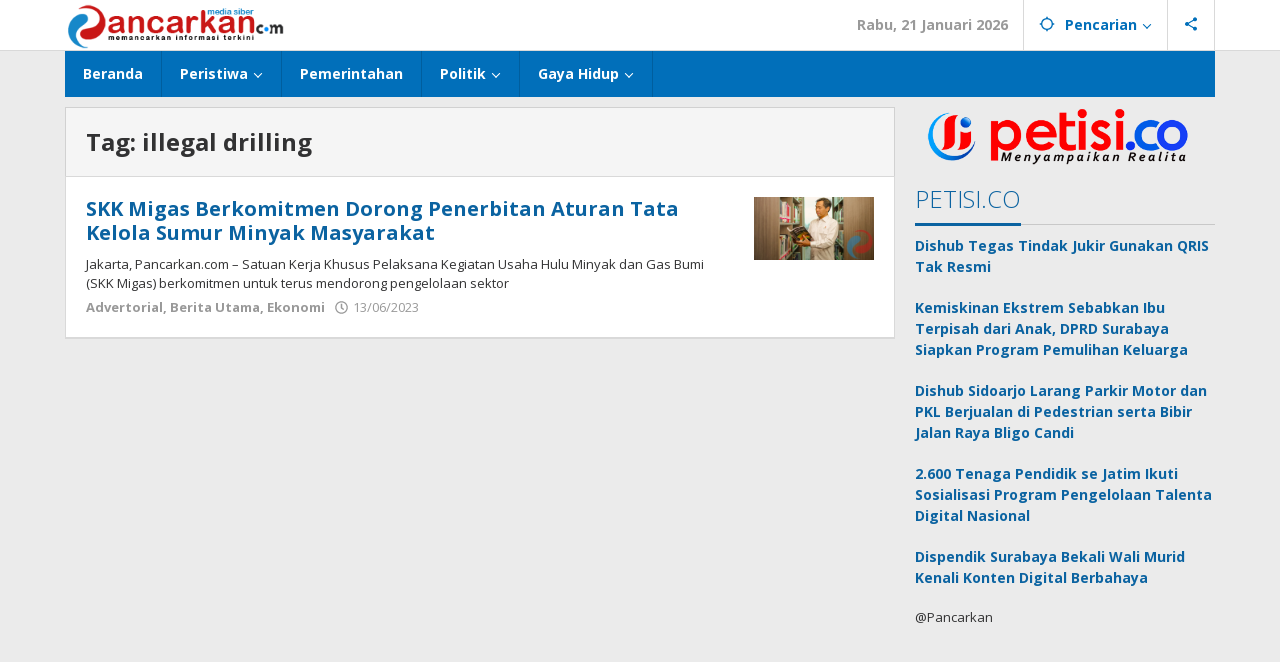

--- FILE ---
content_type: text/html; charset=UTF-8
request_url: https://pancarkan.com/tag/illegal-drilling/
body_size: 6963
content:
<!DOCTYPE html>
<html lang="id" itemscope itemtype="https://schema.org/WebSite">
<head itemscope="itemscope" itemtype="https://schema.org/WebSite">
<meta charset="UTF-8">
<meta name="viewport" content="width=device-width, initial-scale=1">
<link rel="profile" href="http://gmpg.org/xfn/11">

<title>illegal drilling &#8211; Pancarkan.com</title>
<meta name='robots' content='max-image-preview:large' />
	<style>img:is([sizes="auto" i], [sizes^="auto," i]) { contain-intrinsic-size: 3000px 1500px }</style>
	<link rel='dns-prefetch' href='//fonts.googleapis.com' />
<link rel='stylesheet' id='majalahpro-core-css' href='https://pancarkan.com/wp-content/plugins/majalahpro-core/css/majalahpro-core.css?ver=1.2.9' type='text/css' media='all' />
<link rel='stylesheet' id='majalahpro-fonts-css' href='https://fonts.googleapis.com/css?family=Open+Sans%3Aregular%2Citalic%2C700%2C300%26subset%3Dlatin%2C&#038;ver=1.3.0' type='text/css' media='all' />
<link rel='stylesheet' id='majalahpro-style-css' href='https://pancarkan.com/wp-content/themes/majalahpro/style.css?ver=1.3.0' type='text/css' media='all' />
<style id='majalahpro-style-inline-css' type='text/css'>
body{color:#323233;font-family:"Open Sans",arial,sans-serif;}kbd,a.button,button,.button,button.button,input[type="button"],input[type="reset"],input[type="submit"],#infinite-handle span,ol.comment-list li div.reply .comment-reply-link,#cancel-comment-reply-link,.tagcloud a,.tagcloud ul,ul.page-numbers li span.page-numbers,.prevnextpost-links a .prevnextpost,.page-links .page-link-number,.sidr,#navigationamp,.firstpage-title,.gmr-ajax-tab > li > a.js-tabs__title-active,.gmr-ajax-tab > li > a.js-tabs__title-active:focus,.gmr-ajax-tab > li > a.js-tabs__title-active:hover,#secondary-slider .splide__slide.is-active{background-color:#0b63a1;}#primary-menu .sub-menu-search,#primary-menu .sub-menu,#primary-menu .children,.gmr-ajax-loader{border-bottom-color:#0b63a1;}blockquote,a.button,button,.button,button.button,input[type="button"],input[type="reset"],input[type="submit"],.gmr-theme div.sharedaddy h3.sd-title:before,.bypostauthor > .comment-body,ol.comment-list li .comment-meta:after,.widget-title span{border-color:#0b63a1;}.gmr-meta-topic a,h3.widget-title,h3.related-title,.gmr-owl-carousel .gmr-slide-topic a,.gmr-module-slide-topic a{color:#b9201f;}#secondary-slider{border-top-color:#b9201f;}.gmr-owl-carousel .gmr-slide-topic a,.gmr-firstbox-content{border-color:#b9201f;}a{color:#0b63a1;}.gmr-secondmenu #primary-menu > li.page_item_has_children > a:after,.gmr-secondmenu #primary-menu > li.menu-item-has-children > a:after,.gmr-secondmenu #primary-menu .sub-menu-search > li.page_item_has_children > a:after,.gmr-secondmenu #primary-menu .sub-menu-search > li.menu-item-has-children > a:after,.gmr-secondmenu #primary-menu .sub-menu > li.page_item_has_children > a:after,.gmr-secondmenu #primary-menu .sub-menu > li.menu-item-has-children > a:after,.gmr-secondmenu #primary-menu .children > li.page_item_has_children > a:after,.gmr-secondmenu #primary-menu .children > li.menu-item-has-children > a:after{border-color:#0b63a1;}a:hover,a:focus,a:active{color:#0b63a1;}.gmr-topnavmenu #primary-menu > li.page_item_has_children:hover > a:after,.gmr-topnavmenu #primary-menu > li.menu-item-has-children:hover > a:after{border-color:#0b63a1;}.site-title a{color:#0b63a1;}.site-description{color:#999999;}.gmr-logo{margin-top:3px;}.gmr-menuwrap,.gmr-sticky .top-header.sticky-menu,.gmr-mainmenu #primary-menu .sub-menu,.gmr-mainmenu #primary-menu .children{background-color:#016fba;}#gmr-responsive-menu,.gmr-mainmenu #primary-menu > li > a{color:#ffffff;}.gmr-mainmenu #primary-menu > li.menu-border > a span,.gmr-mainmenu #primary-menu > li.page_item_has_children > a:after,.gmr-mainmenu #primary-menu > li.menu-item-has-children > a:after,.gmr-mainmenu #primary-menu .sub-menu-search > li.page_item_has_children > a:after,.gmr-mainmenu #primary-menu .sub-menu-search > li.menu-item-has-children > a:after,.gmr-mainmenu #primary-menu .sub-menu > li.page_item_has_children > a:after,.gmr-mainmenu #primary-menu .sub-menu > li.menu-item-has-children > a:after,.gmr-mainmenu #primary-menu .children > li.page_item_has_children > a:after,.gmr-mainmenu #primary-menu .children > li.menu-item-has-children > a:after{border-color:#ffffff;}#gmr-responsive-menu:hover,.gmr-mainmenu #primary-menu > li:hover > a,.gmr-mainmenu #primary-menu .current-menu-item > a,.gmr-mainmenu #primary-menu .current-menu-ancestor > a,.gmr-mainmenu #primary-menu .current_page_item > a,.gmr-mainmenu #primary-menu .current_page_ancestor > a,.gmr-mainmenu .search-trigger .gmr-icon:hover{color:#ffffff;}.gmr-mainmenu #primary-menu > li.menu-border:hover > a span,.gmr-mainmenu #primary-menu > li.menu-border.current-menu-item > a span,.gmr-mainmenu #primary-menu > li.menu-border.current-menu-ancestor > a span,.gmr-mainmenu #primary-menu > li.menu-border.current_page_item > a span,.gmr-mainmenu #primary-menu > li.menu-border.current_page_ancestor > a span,.gmr-mainmenu #primary-menu > li.page_item_has_children:hover > a:after,.gmr-mainmenu #primary-menu > li.menu-item-has-children:hover > a:after{border-color:#ffffff;}.gmr-mainmenu #primary-menu > li:hover > a,.gmr-mainmenu #primary-menu .current-menu-item > a,.gmr-mainmenu #primary-menu .current-menu-ancestor > a,.gmr-mainmenu #primary-menu .current_page_item > a,.gmr-mainmenu #primary-menu .current_page_ancestor > a{background-color:#0b63a1;}.gmr-topnavwrap{background-color:#ffffff;}#gmr-topnavresponsive-menu svg,.gmr-topnavmenu #primary-menu > li > a,.gmr-social-icon ul > li > a,.search-trigger .gmr-icon{color:#016fba;}.gmr-topnavmenu #primary-menu > li.menu-border > a span,.gmr-topnavmenu #primary-menu > li.page_item_has_children > a:after,.gmr-topnavmenu #primary-menu > li.menu-item-has-children > a:after,.gmr-topnavmenu #primary-menu .sub-menu-search > li.page_item_has_children > a:after,.gmr-topnavmenu #primary-menu .sub-menu-search > li.menu-item-has-children > a:after,.gmr-topnavmenu #primary-menu .sub-menu > li.page_item_has_children > a:after,.gmr-topnavmenu #primary-menu .sub-menu > li.menu-item-has-children > a:after,.gmr-topnavmenu #primary-menu .children > li.page_item_has_children > a:after,.gmr-topnavmenu #primary-menu .children > li.menu-item-has-children > a:after{border-color:#016fba;}#gmr-topnavresponsive-menu:hover,.gmr-topnavmenu #primary-menu > li:hover > a,.gmr-topnavmenu #primary-menu .current-menu-item > a,.gmr-topnavmenu #primary-menu .current-menu-ancestor > a,.gmr-topnavmenu #primary-menu .current_page_item > a,.gmr-topnavmenu #primary-menu .current_page_ancestor > a,.gmr-social-icon ul > li > a:hover{color:#0b63a1;}.gmr-topnavmenu #primary-menu > li.menu-border:hover > a span,.gmr-topnavmenu #primary-menu > li.menu-border.current-menu-item > a span,.gmr-topnavmenu #primary-menu > li.menu-border.current-menu-ancestor > a span,.gmr-topnavmenu #primary-menu > li.menu-border.current_page_item > a span,.gmr-topnavmenu #primary-menu > li.menu-border.current_page_ancestor > a span,.gmr-topnavmenu #primary-menu > li.page_item_has_children:hover > a:after,.gmr-topnavmenu #primary-menu > li.menu-item-has-children:hover > a:after{border-color:#0b63a1;}.page-title,.breadcrumbs,.gmr-authorbox,.module-slide-tabs,.related-title{background-color:#f5f5f5;}.site-main,.gmr-infinite-selector.gmr-related-infinite #gmr-main-load .item-infinite .item-box,.majalahpro-core-related-post .gmr-newinfinite{background-color:#ffffff;}h1,h2,h3,h4,h5,h6,.h1,.h2,.h3,.h4,.h5,.h6,.site-title,#gmr-responsive-menu,.gmr-mainmenu #primary-menu > li > a{font-family:"Open Sans",arial,sans-serif;}body,.gmr-gallery-related ul li,.gmr-module-posts ul li{font-weight:600;font-size:14px;}.entry-content-single{font-size:17px;}h1{font-size:30px;}h2{font-size:26px;}h3{font-size:24px;}h4{font-size:22px;}h5{font-size:20px;}h6{font-size:18px;}.widget-footer{background-color:#ffffff;}.site-footer{color:#323233;}.site-footer a{color:#999;}.site-footer a:hover{color:#999;}
</style>

<!-- OG: 3.3.6 -->
<meta property="og:image" content="https://pancarkan.com/wp-content/uploads/2017/11/favicon.png"><meta property="og:type" content="website"><meta property="og:locale" content="id"><meta property="og:site_name" content="Pancarkan.com"><meta property="og:url" content="https://pancarkan.com/tag/illegal-drilling/"><meta property="og:title" content="illegal drilling &#8211; Pancarkan.com">

<meta property="twitter:partner" content="ogwp"><meta property="twitter:title" content="illegal drilling &#8211; Pancarkan.com"><meta property="twitter:url" content="https://pancarkan.com/tag/illegal-drilling/">
<meta itemprop="image" content="https://pancarkan.com/wp-content/uploads/2017/11/favicon.png"><meta itemprop="name" content="illegal drilling &#8211; Pancarkan.com">
<!-- /OG -->

<link rel="icon" href="https://pancarkan.com/wp-content/uploads/2017/11/favicon.png" sizes="32x32" />
<link rel="icon" href="https://pancarkan.com/wp-content/uploads/2017/11/favicon.png" sizes="192x192" />
<link rel="apple-touch-icon" href="https://pancarkan.com/wp-content/uploads/2017/11/favicon.png" />
<meta name="msapplication-TileImage" content="https://pancarkan.com/wp-content/uploads/2017/11/favicon.png" />
</head>

<body class="archive tag tag-illegal-drilling tag-2819 wp-custom-logo wp-theme-majalahpro gmr-theme idtheme kentooz gmr-sticky group-blog hfeed" itemscope="itemscope" itemtype="https://schema.org/WebPage">
<a class="skip-link screen-reader-text" href="#main">Lewati ke konten</a>

<div class="top-header-second">
	<div class="gmr-topnavwrap clearfix">
		<div class="container">
			<div class="gmr-list-table">
				<div class="gmr-table-row">
					<div class="gmr-table-cell gmr-table-logo">
						<div class="gmr-mobilelogo">
							<div class="gmr-logo"><a href="https://pancarkan.com/" class="custom-logo-link" itemprop="url" title="Pancarkan.com"><img src="https://pancarkan.com/wp-content/uploads/2017/11/pancarkan-mobile.png" alt="Pancarkan.com" title="Pancarkan.com" /></a></div>						</div>
					</div>
					<div class="gmr-table-cell gmr-table-menu">
													<a id="gmr-topnavresponsive-menu" href="#menus" title="Menus" rel="nofollow"><svg xmlns="http://www.w3.org/2000/svg" xmlns:xlink="http://www.w3.org/1999/xlink" aria-hidden="true" role="img" style="vertical-align: -0.125em;" width="1em" height="1em" preserveAspectRatio="xMidYMid meet" viewBox="0 0 24 24"><path d="M3 18h18v-2H3v2zm0-5h18v-2H3v2zm0-7v2h18V6H3z" fill="currentColor"/></svg></a>
							<div class="close-topnavmenu-wrap"><a id="close-topnavmenu-button" rel="nofollow" href="#"><svg xmlns="http://www.w3.org/2000/svg" xmlns:xlink="http://www.w3.org/1999/xlink" aria-hidden="true" role="img" width="1em" height="1em" preserveAspectRatio="xMidYMid meet" viewBox="0 0 24 24"><g fill="currentColor"><path d="M12 2a10 10 0 1 0 10 10A10 10 0 0 0 12 2zm0 18a8 8 0 1 1 8-8a8 8 0 0 1-8 8z"/><path d="M14.71 9.29a1 1 0 0 0-1.42 0L12 10.59l-1.29-1.3a1 1 0 0 0-1.42 1.42l1.3 1.29l-1.3 1.29a1 1 0 0 0 0 1.42a1 1 0 0 0 1.42 0l1.29-1.3l1.29 1.3a1 1 0 0 0 1.42 0a1 1 0 0 0 0-1.42L13.41 12l1.3-1.29a1 1 0 0 0 0-1.42z"/></g></svg></a></div>
							<nav id="site-navigation" class="gmr-topnavmenu pull-right" role="navigation" itemscope="itemscope" itemtype="https://schema.org/SiteNavigationElement">
								<ul id="primary-menu" class="menu"><li class="menu-item menu-item-type-custom menu-item-object-custom menu-item-object-date"><span class="gmr-top-date" data-lang="id">&nbsp;</span></li><li class="menu-item menu-item-type-custom menu-item-object-custom menu-item-has-children gmr-search"><a href="#" title="Pencarian" rel="nofollow" itemprop="url"><svg xmlns="http://www.w3.org/2000/svg" xmlns:xlink="http://www.w3.org/1999/xlink" aria-hidden="true" role="img" style="vertical-align: -0.125em;" width="1em" height="1em" preserveAspectRatio="xMidYMid meet" viewBox="0 0 24 24"><path d="M20.94 11A8.994 8.994 0 0 0 13 3.06V1h-2v2.06A8.994 8.994 0 0 0 3.06 11H1v2h2.06A8.994 8.994 0 0 0 11 20.94V23h2v-2.06A8.994 8.994 0 0 0 20.94 13H23v-2h-2.06zM12 19c-3.87 0-7-3.13-7-7s3.13-7 7-7s7 3.13 7 7s-3.13 7-7 7z" fill="currentColor"/></svg><span itemprop="name">Pencarian</span></a><ul class="sub-menu-search"><li id="menu-item-search" class="menu-item menu-item-type-custom menu-item-object-custom menu-item-search"><form method="get" class="gmr-searchform searchform" action="https://pancarkan.com/"><input type="text" name="s" id="s" placeholder="Pencarian" /></form></li></ul></li>
					<li class="menu-item menu-item-type-custom menu-item-object-custom gmr-social-menu">
						<a href="#" title="Social Network" rel="nofollow" class="gmr-social-mainlink" itemprop="url">
							<svg xmlns="http://www.w3.org/2000/svg" xmlns:xlink="http://www.w3.org/1999/xlink" aria-hidden="true" role="img" style="vertical-align: -0.125em;" width="1em" height="1em" preserveAspectRatio="xMidYMid meet" viewBox="0 0 24 24"><path d="M18 16.08c-.76 0-1.44.3-1.96.77L8.91 12.7c.05-.23.09-.46.09-.7s-.04-.47-.09-.7l7.05-4.11c.54.5 1.25.81 2.04.81c1.66 0 3-1.34 3-3s-1.34-3-3-3s-3 1.34-3 3c0 .24.04.47.09.7L8.04 9.81C7.5 9.31 6.79 9 6 9c-1.66 0-3 1.34-3 3s1.34 3 3 3c.79 0 1.5-.31 2.04-.81l7.12 4.16c-.05.21-.08.43-.08.65c0 1.61 1.31 2.92 2.92 2.92c1.61 0 2.92-1.31 2.92-2.92s-1.31-2.92-2.92-2.92z" fill="currentColor"/></svg>
						</a><ul class="sub-menu"><li class="menu-item menu-item-type-custom menu-item-object-custom menu-item-social-network"><a href="https://pancarkan.com/feed/" title="RSS" class="rss" target="_blank" rel="nofollow"><svg xmlns="http://www.w3.org/2000/svg" xmlns:xlink="http://www.w3.org/1999/xlink" aria-hidden="true" role="img" width="1em" height="1em" preserveAspectRatio="xMidYMid meet" viewBox="0 0 20 20"><path d="M14.92 18H18C18 9.32 10.82 2.25 2 2.25v3.02c7.12 0 12.92 5.71 12.92 12.73zm-5.44 0h3.08C12.56 12.27 7.82 7.6 2 7.6v3.02c2 0 3.87.77 5.29 2.16A7.292 7.292 0 0 1 9.48 18zm-5.35-.02c1.17 0 2.13-.93 2.13-2.09c0-1.15-.96-2.09-2.13-2.09c-1.18 0-2.13.94-2.13 2.09c0 1.16.95 2.09 2.13 2.09z" fill="currentColor"/></svg>RSS</a></li></ul></li></ul>							</nav><!-- #site-navigation -->
											</div>
				</div>
			</div>
					</div>
	</div>
</div>


	<header id="masthead" class="site-header" role="banner" itemscope="itemscope" itemtype="https://schema.org/WPHeader">
		<div class="top-header">
			<div class="container">
				<div class="gmr-menuwrap clearfix">
					<nav id="site-navigation" class="gmr-mainmenu" role="navigation" itemscope="itemscope" itemtype="https://schema.org/SiteNavigationElement">
						<ul id="primary-menu" class="menu"><li id="menu-item-56286" class="menu-item menu-item-type-post_type menu-item-object-page menu-item-56286"><a href="https://pancarkan.com/beranda/" itemprop="url"><span itemprop="name">Beranda</span></a></li>
<li id="menu-item-56296" class="menu-item menu-item-type-taxonomy menu-item-object-category menu-item-has-children menu-item-56296"><a href="https://pancarkan.com/category/peristiwa/" itemprop="url"><span itemprop="name">Peristiwa</span></a>
<ul class="sub-menu">
	<li id="menu-item-56289" class="menu-item menu-item-type-taxonomy menu-item-object-category menu-item-56289"><a href="https://pancarkan.com/category/ekonomi/" itemprop="url"><span itemprop="name">Ekonomi</span></a></li>
	<li id="menu-item-56290" class="menu-item menu-item-type-taxonomy menu-item-object-category menu-item-56290"><a href="https://pancarkan.com/category/hukum/" itemprop="url"><span itemprop="name">Hukum</span></a></li>
	<li id="menu-item-56295" class="menu-item menu-item-type-taxonomy menu-item-object-category menu-item-56295"><a href="https://pancarkan.com/category/pendidikan/" itemprop="url"><span itemprop="name">Pendidikan</span></a></li>
	<li id="menu-item-56291" class="menu-item menu-item-type-taxonomy menu-item-object-category menu-item-56291"><a href="https://pancarkan.com/category/olahraga/" itemprop="url"><span itemprop="name">Olahraga</span></a></li>
	<li id="menu-item-56287" class="menu-item menu-item-type-taxonomy menu-item-object-category menu-item-56287"><a href="https://pancarkan.com/category/advertorial/" itemprop="url"><span itemprop="name">Advertorial</span></a></li>
</ul>
</li>
<li id="menu-item-56294" class="menu-item menu-item-type-taxonomy menu-item-object-category menu-item-56294"><a href="https://pancarkan.com/category/pemerintahan/" itemprop="url"><span itemprop="name">Pemerintahan</span></a></li>
<li id="menu-item-56298" class="menu-item menu-item-type-taxonomy menu-item-object-category menu-item-has-children menu-item-56298"><a href="https://pancarkan.com/category/politik/" itemprop="url"><span itemprop="name">Politik</span></a>
<ul class="sub-menu">
	<li id="menu-item-56293" class="menu-item menu-item-type-taxonomy menu-item-object-category menu-item-56293"><a href="https://pancarkan.com/category/parpol/" itemprop="url"><span itemprop="name">Parpol</span></a></li>
	<li id="menu-item-56292" class="menu-item menu-item-type-taxonomy menu-item-object-category menu-item-56292"><a href="https://pancarkan.com/category/parlemen/" itemprop="url"><span itemprop="name">Parlemen</span></a></li>
	<li id="menu-item-56297" class="menu-item menu-item-type-taxonomy menu-item-object-category menu-item-56297"><a href="https://pancarkan.com/category/pilpres/" itemprop="url"><span itemprop="name">Pilpres</span></a></li>
</ul>
</li>
<li id="menu-item-56300" class="menu-item menu-item-type-taxonomy menu-item-object-category menu-item-has-children menu-item-56300"><a href="https://pancarkan.com/category/gaya-hidup/" itemprop="url"><span itemprop="name">Gaya Hidup</span></a>
<ul class="sub-menu">
	<li id="menu-item-56299" class="menu-item menu-item-type-taxonomy menu-item-object-category menu-item-56299"><a href="https://pancarkan.com/category/seni/" itemprop="url"><span itemprop="name">Seni</span></a></li>
</ul>
</li>
</ul>					</nav><!-- #site-navigation -->
				</div>
			</div>
		</div><!-- .top-header -->
	</header><!-- #masthead -->

	
<div class="site inner-wrap" id="site-container">
	
	<div id="content" class="gmr-content">

		
		<div class="container">

			<div class="row">

<div id="primary" class="content-area col-md-content">

	
		<h1 class="page-title" itemprop="headline"><span>Tag: <span>illegal drilling</span></span></h1>
		<main id="main" class="site-main gmr-infinite-selector" role="main">

		<div id="gmr-main-load">
<article id="post-63174" class="gmr-smallthumb clearfix item-infinite post-63174 post type-post status-publish format-standard has-post-thumbnail hentry category-advertorial category-berita-utama category-ekonomi tag-aturan-tata-kelola tag-illegal-drilling tag-illegal-tapping tag-skk-migas tag-sumur-minyak-masyarakat" itemscope="itemscope" itemtype="https://schema.org/CreativeWork">

	<div class="gmr-box-content gmr-archive clearfix">

		<div class="content-thumbnail"><a href="https://pancarkan.com/skk-migas-berkomitmen-dorong-penerbitan-aturan-tata-kelola-sumur-minyak-masyarakat/" itemprop="url" title="Tautan ke: SKK Migas Berkomitmen Dorong Penerbitan Aturan Tata Kelola Sumur Minyak Masyarakat" rel="bookmark"><img width="148" height="78" src="https://pancarkan.com/wp-content/uploads/2023/06/SKK-Migas-Berkomitmen-Dorong-Penerbitan-Aturan-Tata-Kelola-Sumur-Minyak-Masyarakat.jpg" class="attachment-medium size-medium wp-post-image" alt="" decoding="async" srcset="https://pancarkan.com/wp-content/uploads/2023/06/SKK-Migas-Berkomitmen-Dorong-Penerbitan-Aturan-Tata-Kelola-Sumur-Minyak-Masyarakat.jpg 595w, https://pancarkan.com/wp-content/uploads/2023/06/SKK-Migas-Berkomitmen-Dorong-Penerbitan-Aturan-Tata-Kelola-Sumur-Minyak-Masyarakat-768x402.jpg 768w" sizes="(max-width: 148px) 100vw, 148px" title="SKK Migas Berkomitmen Dorong Penerbitan Aturan Tata Kelola Sumur Minyak Masyarakat" /></a></div>		<div class="item-article">
			
			<header class="entry-header">
				<h2 class="entry-title" itemprop="headline">
					<a href="https://pancarkan.com/skk-migas-berkomitmen-dorong-penerbitan-aturan-tata-kelola-sumur-minyak-masyarakat/" itemprop="url" title="
													Tautan ke: SKK Migas Berkomitmen Dorong Penerbitan Aturan Tata Kelola Sumur Minyak Masyarakat					" rel="bookmark">SKK Migas Berkomitmen Dorong Penerbitan Aturan Tata Kelola Sumur Minyak Masyarakat</a>
				</h2>

			</header><!-- .entry-header -->

			<div class="entry-content entry-content-archive" itemprop="text">
				<p>Jakarta, Pancarkan.com &#8211; Satuan Kerja Khusus Pelaksana Kegiatan Usaha Hulu Minyak dan Gas Bumi (SKK Migas) berkomitmen untuk terus mendorong pengelolaan sektor</p>
			</div><!-- .entry-content -->

			<div class="entry-meta">
				<div class="gmr-metacontent"><span class="cat-links"><a href="https://pancarkan.com/category/advertorial/" rel="category tag">Advertorial</a>, <a href="https://pancarkan.com/category/berita-utama/" rel="category tag">Berita Utama</a>, <a href="https://pancarkan.com/category/ekonomi/" rel="category tag">Ekonomi</a></span><span class="posted-on byline"><svg xmlns="http://www.w3.org/2000/svg" xmlns:xlink="http://www.w3.org/1999/xlink" aria-hidden="true" role="img" width="1em" height="1em" preserveAspectRatio="xMidYMid meet" viewBox="0 0 512 512"><path d="M256 8C119 8 8 119 8 256s111 248 248 248s248-111 248-248S393 8 256 8zm0 448c-110.5 0-200-89.5-200-200S145.5 56 256 56s200 89.5 200 200s-89.5 200-200 200zm61.8-104.4l-84.9-61.7c-3.1-2.3-4.9-5.9-4.9-9.7V116c0-6.6 5.4-12 12-12h32c6.6 0 12 5.4 12 12v141.7l66.8 48.6c5.4 3.9 6.5 11.4 2.6 16.8L334.6 349c-3.9 5.3-11.4 6.5-16.8 2.6z" fill="currentColor"/></svg><time class="entry-date published updated" itemprop="dateModified" datetime="2023-06-13T19:39:50+07:00">13/06/2023</time></span><span class="screen-reader-text">oleh <span class="entry-author vcard screen-reader-text" itemprop="author" itemscope="itemscope" itemtype="https://schema.org/person"><a class="url fn n" href="https://pancarkan.com/author/redaksipancarkan/" title="Tautan ke: redaksipancarkan" itemprop="url"><span itemprop="name">redaksipancarkan</span></a></span></span><a href="https://www.facebook.com/sharer/sharer.php?u=https%3A%2F%2Fpancarkan.com%2Fskk-migas-berkomitmen-dorong-penerbitan-aturan-tata-kelola-sumur-minyak-masyarakat%2F" rel="nofollow" title="Sebar ini"><span class="gmr-archive-share gmr-archive-facebook"><svg xmlns="http://www.w3.org/2000/svg" xmlns:xlink="http://www.w3.org/1999/xlink" aria-hidden="true" role="img" width="1em" height="1em" preserveAspectRatio="xMidYMid meet" viewBox="0 0 32 32"><path d="M23.446 18l.889-5.791h-5.557V8.451c0-1.584.776-3.129 3.265-3.129h2.526V.392S22.277.001 20.085.001c-4.576 0-7.567 2.774-7.567 7.795v4.414H7.431v5.791h5.087v14h6.26v-14z" fill="currentColor"/></svg>Sebar</span></a><a href="https://twitter.com/intent/tweet?url=https%3A%2F%2Fpancarkan.com%2Fskk-migas-berkomitmen-dorong-penerbitan-aturan-tata-kelola-sumur-minyak-masyarakat%2F&amp;text=SKK%20Migas%20Berkomitmen%20Dorong%20Penerbitan%20Aturan%20Tata%20Kelola%20Sumur%20Minyak%20Masyarakat" rel="nofollow" title="Tweet ini"><span class="gmr-archive-share gmr-archive-twitter"><svg xmlns="http://www.w3.org/2000/svg" aria-hidden="true" role="img" width="1em" height="1em" viewBox="0 0 24 24"><path fill="currentColor" d="M18.901 1.153h3.68l-8.04 9.19L24 22.846h-7.406l-5.8-7.584l-6.638 7.584H.474l8.6-9.83L0 1.154h7.594l5.243 6.932ZM17.61 20.644h2.039L6.486 3.24H4.298Z"></path></svg>Tweet</span></a></div>			</div><!-- .entry-meta -->
		</div><!-- .item-article -->

	
	</div><!-- .gmr-box-content -->

</article><!-- #post-## -->
</div><div class="inf-pagination"></div>
				<div class="text-center gmr-newinfinite">
					<div class="page-load-status">
						<div class="loader-ellips infinite-scroll-request gmr-ajax-load-wrapper gmr-loader">
							<div class="gmr-ajax-wrap">
								<div class="gmr-ajax-loader"></div>
							</div>
						</div>
						<p class="infinite-scroll-last">Tidak Ada Postingan Lagi.</p>
						<p class="infinite-scroll-error">Tidak ada lagi halaman untuk dimuat.</p>
					</div><p><button class="view-more-button heading-text">Muat Lebih</button></p>
				</div>
				
		</main><!-- #main -->
	</div><!-- #primary -->


<aside id="secondary" class="widget-area col-md-sb-r pos-sticky" role="complementary" >
	<div id="custom_html-4" class="widget_text widget widget_custom_html"><div class="textwidget custom-html-widget"><a href="https://petisi.co/"><img src="https://petisi.co/wp-content/uploads/2023/05/header-petisidotco2023.png" width="100%"></a></div></div><div id="rss-2" class="widget widget_rss"><h3 class="widget-title"><span><a class="rsswidget rss-widget-feed" href="http://petisi.co/feed/"><img class="rss-widget-icon" style="border:0" width="14" height="14" src="https://pancarkan.com/wp-includes/images/rss.png" alt="RSS" loading="lazy" /></a> <a class="rsswidget rss-widget-title" href="https://petisi.co/">PETISI.CO</a></span></h3><ul><li><a class='rsswidget' href='https://petisi.co/dishub-tegas-tindak-jukir-gunakan-qris-tak-resmi/'>Dishub Tegas Tindak Jukir Gunakan QRIS Tak Resmi</a></li><li><a class='rsswidget' href='https://petisi.co/kemiskinan-ekstrem-sebabkan-ibu-terpisah-dari-anak-dprd-surabaya-siapkan-program-pemulihan-keluarga/'>Kemiskinan Ekstrem Sebabkan Ibu Terpisah dari Anak, DPRD Surabaya Siapkan Program Pemulihan Keluarga</a></li><li><a class='rsswidget' href='https://petisi.co/dishub-sidoarjo-larang-parkir-motor-dan-pkl-berjualan-di-pedestrian-serta-bibir-jalan-raya-bligo-candi/'>Dishub Sidoarjo Larang Parkir Motor dan PKL Berjualan di Pedestrian serta Bibir Jalan Raya Bligo Candi</a></li><li><a class='rsswidget' href='https://petisi.co/2-600-tenaga-pendidik-se-jatim-ikuti-sosialisasi-program-pengelolaan-talenta-digital-nasional/'>2.600 Tenaga Pendidik se Jatim Ikuti Sosialisasi Program Pengelolaan Talenta Digital Nasional</a></li><li><a class='rsswidget' href='https://petisi.co/dispendik-surabaya-bekali-wali-murid-kenali-konten-digital-berbahaya/'>Dispendik Surabaya Bekali Wali Murid Kenali Konten Digital Berbahaya</a></li></ul></div>	<div id="colophon" class="site-footer widget" role="contentinfo" >
		<span class="pull-left theme-copyright">@Pancarkan</span>			</div><!-- #colophon -->
</aside><!-- #secondary -->
			
			</div><!-- .row -->
		</div><!-- .container -->
		<div id="stop-container"></div>
	</div><!-- .gmr-content -->
</div><!-- #site-container -->


	
	
	<div class="gmr-ontop gmr-hide"><svg xmlns="http://www.w3.org/2000/svg" xmlns:xlink="http://www.w3.org/1999/xlink" aria-hidden="true" role="img" width="1em" height="1em" preserveAspectRatio="xMidYMid meet" viewBox="0 0 8 8"><path d="M4 0C1.79 0 0 1.79 0 4s1.79 4 4 4s4-1.79 4-4s-1.79-4-4-4zm0 1l3 3H5v3H3V4H1l3-3z" fill="currentColor"/></svg></div>


<script type="speculationrules">
{"prefetch":[{"source":"document","where":{"and":[{"href_matches":"\/*"},{"not":{"href_matches":["\/wp-*.php","\/wp-admin\/*","\/wp-content\/uploads\/*","\/wp-content\/*","\/wp-content\/plugins\/*","\/wp-content\/themes\/majalahpro\/*","\/*\\?(.+)"]}},{"not":{"selector_matches":"a[rel~=\"nofollow\"]"}},{"not":{"selector_matches":".no-prefetch, .no-prefetch a"}}]},"eagerness":"conservative"}]}
</script>
<script type="text/javascript" src="https://pancarkan.com/wp-content/themes/majalahpro/js/js-plugin-min.js?ver=1.3.0" id="majalahpro-js-plugin-js"></script>
<script type="text/javascript" id="majalahpro-infscroll-js-extra">
/* <![CDATA[ */
var gmrobjinf = {"inf":"gmr-more"};
/* ]]> */
</script>
<script type="text/javascript" src="https://pancarkan.com/wp-content/themes/majalahpro/js/infinite-scroll-custom.js?ver=1.3.0" id="majalahpro-infscroll-js"></script>
<script type="text/javascript" src="https://pancarkan.com/wp-content/themes/majalahpro/js/customscript.js?ver=1.3.0" id="majalahpro-customscript-js"></script>

</body>
</html>
